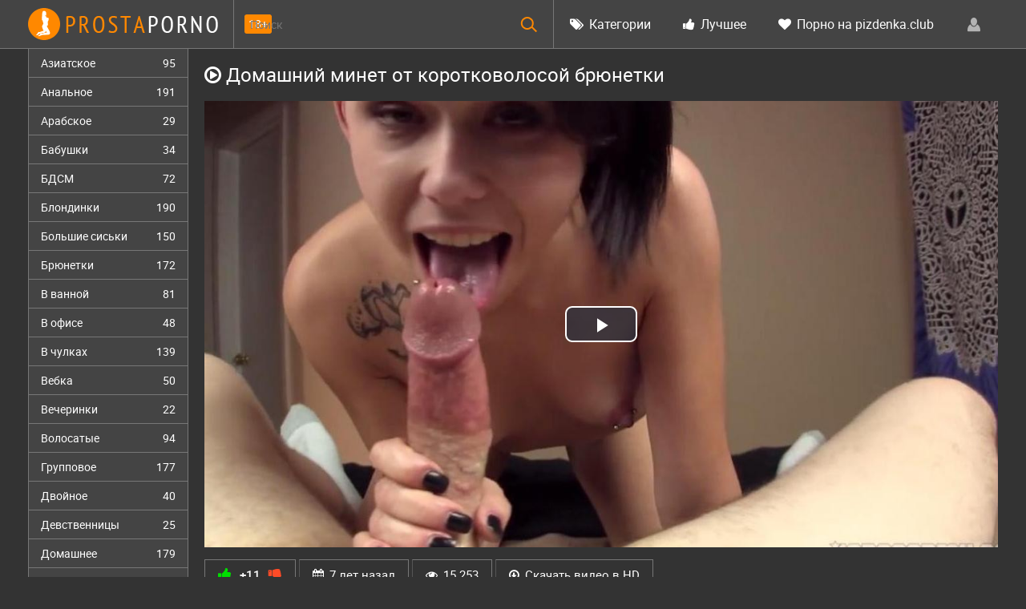

--- FILE ---
content_type: text/html; charset=windows-1251
request_url: http://prostaporno.org/3223-domashniy-minet-ot-korotkovolosoy-bryunetki.html
body_size: 13909
content:
<!DOCTYPE html>
<html lang="ru-RU" itemscope itemtype="http://schema.org/VideoObject">
<head>
<meta http-equiv="Content-Type" content="text/html; charset=windows-1251" />
<title>Домашний минет от коротковолосой брюнетки</title>
<meta name="description" content="Порно видео: Домашний минет от коротковолосой брюнетки. Категории: домашнее, игрушки. Смотреть онлайн и скачать бесплатно." itemprop="description" />
<link rel="canonical" href="http://prostaporno.org/3223-domashniy-minet-ot-korotkovolosoy-bryunetki.html">
<link rel="alternate" media="only screen and (max-width: 640px)" href="http://m.prostaporno.org/3223-domashniy-minet-ot-korotkovolosoy-bryunetki.html">
<meta name="viewport" content="width=device-width; initial-scale=1.0">
<meta name="apple-mobile-web-app-capable" content="yes">
<meta name="apple-mobile-web-app-status-bar-style" content="default">
<link rel="shortcut icon" href="/templates/Default/images/favicon.ico" type="image/x-icon" />
</head>
<body>
<!--LiveInternet counter--><script><!--
new Image().src = "//counter.yadro.ru/hit?r"+
escape(document.referrer)+((typeof(screen)=="undefined")?"":
";s"+screen.width+"*"+screen.height+"*"+(screen.colorDepth?
screen.colorDepth:screen.pixelDepth))+";u"+escape(document.URL)+
";h"+escape(document.title.substring(0,80))+
";"+Math.random();//--></script><!--/LiveInternet-->
<div class="wpage">
<header class="header">
	<section class="wrap cf">
        <div class="logo">
            <a href="/"><img src="/templates/Default/images/logo.png" alt="" /></a>
            <div class="age18">18+</div>
        </div>
        <div class="header_right">
            <div class="header-login">

                <a class="nav_btn" href="#" title="Меню"></a>   
    
    <a class="login_btn" href="#" title="Войти"></a>
    <div class="login_block">
        <div class="login_header">Войти</div>
        <div class="social_login cf">
            
            
            
            
            
            
        </div>
        <form method="post" action="" class="login_form">
            <input class="inp" type="text" name="login_name" id="login_name" placeholder="Логин:" />
            <input class="inp" type="password" name="login_password" id="login_password" placeholder="Пароль" />

            <div><input class="ch_box_save" type="checkbox" name="login_not_save" id="login_not_save" value="1"/>

            <label class="not_save_label" for="login_not_save"><span></span>Чужой компьютер</label></div>

            <button class="enter-btn" onclick="submit();" type="submit" title="Войти">Войти</button>
            <input name="login" type="hidden" id="login" value="submit" />
            <div class="reg-link"><a href="http://prostaporno.org/index.php?do=register" title="Регистрация на сайте">Регистрация</a> | <a href="http://prostaporno.org/index.php?do=lostpassword">Забыли пароль?</a></div>
        </form>
    </div>
    
    
</div>
    		<nav class="nav">	        	  	        	   	
    	    	<ul class="main_nav">
                    
    	            <li><a href="/categories.html"><i class="icon-tags"></i> Категории</a></li>
    	            <li><a href="/top.html"><i class="icon-thumbs-up"></i> Лучшее</a></li>
    	            <li><a href="http://pizdenka.club/new/" rel="nofollow" target="_blank"><i class="icon-heart"></i> Порно на pizdenka.club</a></li>
    	        </ul>  
    	    </nav>
        </div>
        
            <div class="searchblock">
                <form method="post" action="">
                    <input type="hidden" name="subaction" value="search" />
                    <input type="hidden" name="do" value="search" />
                    <input id="story" name="story" type="text" placeholder="Поиск" class="searchform" />
                    <button type="submit" class="searchbt" ></button>
                </form>
            </div>
	</section>
</header>
<section class="wrap cf">
	<section class="left">		
    	<div class="menu">
            <ul>
                <li><a href="/asian/">Азиатское <span>95</span></a></li>
<li><a href="/anal/">Анальное <span>191</span></a></li>
<li><a href="/arab/">Арабское <span>29</span></a></li>
<li><a href="/grandma/">Бабушки <span>34</span></a></li>
<li><a href="/bdsm/">БДСМ <span>72</span></a></li>
<li><a href="/blonde/">Блондинки <span>190</span></a></li>
<li><a href="/bigtits/">Большие сиськи <span>150</span></a></li>
<li><a href="/brunette/">Брюнетки <span>172</span></a></li>
<li><a href="/bathroom/">В ванной <span>81</span></a></li>
<li><a href="/office/">В офисе <span>48</span></a></li>
<li><a href="/stockings/">В чулках <span>139</span></a></li>
<li><a href="/webcam/">Вебка <span>50</span></a></li>
<li><a href="/party/">Вечеринки <span>22</span></a></li>
<li><a href="/hairy/">Волосатые <span>94</span></a></li>
<li><a href="/group/">Групповое <span>177</span></a></li>
<li><a href="/dp/">Двойное <span>40</span></a></li>
<li><a href="/virgin/">Девственницы <span>25</span></a></li>
<li><a href="/home/">Домашнее <span>179</span></a></li>
<li><a href="/domination/">Доминирование <span>32</span></a></li>
<li><a href="/handjob/">Дрочка <span>44</span></a></li>
<li><a href="/wife/">Жены <span>119</span></a></li>
<li><a href="/hard/">Жесткое <span>120</span></a></li>
<li><a href="/orgasm/">Женский оргазм <span>75</span></a></li>
<li><a href="/mature/">Зрелые <span>149</span></a></li>
<li><a href="/toys/">Игрушки <span>89</span></a></li>
<li><a href="/treason/">Измена <span>66</span></a></li>
<li><a href="/indian/">Индийское <span>30</span></a></li>
<li><a href="/spain/">Испанское <span>39</span></a></li>
<li><a href="/caucas/">Кавказское <span>32</span></a></li>
<li><a href="/casting/">Кастинг <span>116</span></a></li>
<li><a href="/china/">Китайское <span>44</span></a></li>
<li><a href="/finish/">Кончают <span>34</span></a></li>
<li><a href="/beautiful/">Красивое <span>182</span></a></li>
<li><a href="/cunnus/">Кунилингус <span>65</span></a></li>
<li><a href="/latex/">Латекс <span>46</span></a></li>
<li><a href="/latin/">Латинки <span>84</span></a></li>
<li><a href="/lesbian/">Лесбийское <span>118</span></a></li>
<li><a href="/amateur/">Любительское <span>144</span></a></li>
<li><a href="/mom/">Мамки <span>161</span></a></li>
<li><a href="/massage/">Массаж <span>102</span></a></li>
<li><a href="/masturbation/">Мастурбация <span>91</span></a></li>
<li><a href="/interracial/">Межрассовое <span>68</span></a></li>
<li><a href="/blowjob/">Минет <span>192</span></a></li>
<li><a href="/young/">Молодые <span>238</span></a></li>
<li><a href="/mulat/">Мулатки <span>49</span></a></li>
<li><a href="/outdoors/">На природе <span>84</span></a></li>
<li><a href="/work/">На работе <span>81</span></a></li>
<li><a href="/german/">Немецкое <span>44</span></a></li>
<li><a href="/orgy/">Оргии <span>82</span></a></li>
<li><a href="/pov/">От первого лица <span>72</span></a></li>
<li><a href="/pickup/">Пикап <span>76</span></a></li>
<li><a href="/public/">Публичное <span>80</span></a></li>
<li><a href="/drunk/">Пьяные <span>54</span></a></li>
<li><a href="/doggystyle/">Раком <span>128</span></a></li>
<li><a href="/real/">Реальное <span>29</span></a></li>
<li><a href="/retro/">Ретро <span>36</span></a></li>
<li><a href="/role/">Ролевое <span>73</span></a></li>
<li><a href="/russian/">Русское <span>248</span></a></li>
<li><a href="/redhead/">Рыжие <span>122</span></a></li>
<li><a href="/black/">С неграми <span>74</span></a></li>
<li><a href="/swingers/">Свингеры <span>15</span></a></li>
<li><a href="/solo/">Соло <span>27</span></a></li>
<li><a href="/cum/">Сперма <span>154</span></a></li>
<li><a href="/sleep/">Спящие <span>75</span></a></li>
<li><a href="/strapon/">Страпон <span>42</span></a></li>
<li><a href="/strip/">Стриптиз <span>88</span></a></li>
<li><a href="/students/">Студенты <span>88</span></a></li>
<li><a href="/thick/">Толстые <span>74</span></a></li>
<li><a href="/ukrain/">Украинское <span>47</span></a></li>
<li><a href="/fetish/">Фетиш <span>97</span></a></li>
<li><a href="/fisting/">Фистинг <span>50</span></a></li>
<li><a href="/france/">Французское <span>59</span></a></li>
<li><a href="/thin/">Худые <span>172</span></a></li>
<li><a href="/czech/">Чешское <span>59</span></a></li>
<li><a href="/japan/">Японское <span>57</span></a></li>
            </ul>
        </div>
        
	</section>
	<section class="right cf">
<div id="mpay_static_2651_833"></div>
            
            
        
        
        
                
         
        <div class="cf">
                  
    			<div class="fullvideo">
	<h1 itemprop="name"><i class="icon-play-circle"></i> Домашний минет от коротковолосой брюнетки</h1>
	
	<link itemprop="url" href="http://prostaporno.org/3223-domashniy-minet-ot-korotkovolosoy-bryunetki.html">
	<meta itemprop="isFamilyFriendly" content="False">
	<meta itemprop="thumbnailUrl" content="http://prostaporno.org/video_screenshots/3223_240x135.2.jpg">
	<span itemprop="thumbnail" itemscope itemtype="http://schema.org/ImageObject">
		<link itemprop="contentUrl" href="http://prostaporno.org/video_screenshots/3223_240x135.2.jpg">
		<meta itemprop="width" content="240">
		<meta itemprop="height" content="135">
	</span>
	<meta itemprop="uploadDate" content="2019-05-19" />
	<meta itemprop="duration" content="PT20M56S">
	<meta itemprop="videoQuality" content="HD">
	<div class="rolik">
	<link href="/player/video-js.min.css" rel="stylesheet"> 
	<link href="/player/vst.min.css" rel="stylesheet">     
	<script src="/player/video.min.js"></script>    
	<script src="/player/vst.min.js"></script>    
	<video poster="http://prostaporno.org/video_screenshots/3223_1200x675.2.jpg" class="video-js vjs-big-play-centered vjs-16-9" controls preload="none" data-setup='{
	      "plugins": {
	      "vastClient": {
	        "adTagUrl": "https://chsrkred.com/omega/2170",
	        "adCancelTimeout": 6000,
	        "playAdAlways": true
	        }
	      }
	    }'> 
	   <source src="/video/aHR0cDovL3MwLmJ1Z2FnYWdhLmNvbS8yLzMwMDAvMzIyMy5tcDQ=.mp4" type="video/mp4">
	</video>
	</div>
	
	<script type="text/javascript" src="//rbrxg.com/o3fp0o9fx/2qt1iupky/m0pqvukpy/op0219/vli912ui1/0pm/ui1lv0di2b0e4ae30aed94ad1b87dcd7630e46962"></script>
	<div class="fullvideo-info cf">
		<div class="fullvideo-rating">
			<a href="#" onclick="doRate('plus', '3223'); return false;" ><i class="icon-thumbs-up green"></i></a> <span id="ratig-layer-3223" class="ignore-select"><span class="ratingtypeplusminus ignore-select ratingplus" >+11</span></span> <a href="#" onclick="doRate('minus', '3223'); return false;" ><i class="icon-thumbs-down red"></i></a>
		</div>
		<div class="fullvideo-date">
			<i class="icon-calendar"></i> <span class="timeago" title="2019-05-19T13:00:33"></span>
		</div>
		<div class="fullvideo-views">
			<i class="icon-eye-open"></i> 15 253
		</div>
		<div class="fullvideo-download">
			<i class="icon-download"></i> <a href="/video/aHR0cDovL3MwLmJ1Z2FnYWdhLmNvbS8yLzMwMDAvMzIyMy5tcDQ=.mp4" target="_blank" rel="nofollow" download>Скачать видео в HD</a>
		</div>
		<div class="clr"></div>
		<div class="fullvideo-cats">
			<i class="icon-tags"></i> <a href="http://prostaporno.org/home/">домашнее</a>, <a href="http://prostaporno.org/toys/">игрушки</a>
		</div>
	</div>
<div class="fullvideocomments">

<div class="fullvideocommentsttl"><i class="icon-comment"></i> Будь первым, напиши отзыв!</div>

<div id="dle-ajax-comments"></div>


<div class="addcommbutton">Написать</div>
<form  method="post" name="dle-comments-form" id="dle-comments-form" ><div class="addcomment-post" id="hidden" style="display: none;">
      <table class="fulltable">
       
      <tr>
            <td><input type="text" name="name" class="input1" placeholder="Имя" /></td>
      </tr>
      
      <tr>
       <td colspan="2">
       <script type="text/javascript">
<!--
var text_enter_url       = "Введите полный URL ссылки";
var text_enter_size       = "Введите размеры флэш ролика (ширина, высота)";
var text_enter_flash       = "Введите ссылку на флэш ролик";
var text_enter_page      = "Введите номер страницы";
var text_enter_url_name  = "Введите описание ссылки";
var text_enter_tooltip  = "Введите подсказку для ссылки";
var text_enter_page_name = "Введите описание ссылки";
var text_enter_image    = "Введите полный URL изображения";
var text_enter_email    = "Введите e-mail адрес";
var text_code           = "Использование: [CODE] Здесь Ваш код.. [/CODE]";
var text_quote          = "Использование: [QUOTE] Здесь Ваша Цитата.. [/QUOTE]";
var text_upload         = "Загрузка файлов и изображений на сервер";
var error_no_url        = "Вы должны ввести URL";
var error_no_title      = "Вы должны ввести название";
var error_no_email      = "Вы должны ввести e-mail адрес";
var prompt_start        = "Введите текст для форматирования";
var img_title   		= "Введите по какому краю выравнивать картинку (left, center, right)";
var email_title  	    = "Введите описание ссылки";
var text_pages  	    = "Страница";
var image_align  	    = "left";
var bb_t_emo  	        = "Вставка смайликов";
var bb_t_col  	        = "Цвет:";
var text_enter_list     = "Введите пункт списка. Для завершения ввода оставьте поле пустым.";
var text_alt_image      = "Введите описание изображения";
var img_align  	        = "Выравнивание";
var img_align_sel  	    = "<select name='dleimagealign' id='dleimagealign' class='ui-widget-content ui-corner-all'><option value='' >Нет</option><option value='left' selected>По левому краю</option><option value='right' >По правому краю</option><option value='center' >По центру</option></select>";
	
var selField  = "comments";
var fombj    = document.getElementById( 'dle-comments-form' );
-->
</script>
<div class="bb-editor ignore-select">
<div class="bb-pane" onmouseenter="if(is_ie9) get_sel(eval('fombj.'+ selField));">
<b id="b_b" class="bb-btn" onclick="simpletag('b')" title="Полужирный"></b>
<b id="b_i" class="bb-btn" onclick="simpletag('i')" title="Наклонный текст"></b>
<b id="b_u" class="bb-btn" onclick="simpletag('u')" title="Подчёркнутый текст"></b>
<b id="b_s" class="bb-btn" onclick="simpletag('s')" title="Зачёркнутый текст"></b>
<span class="bb-sep"></span>
<b id="b_left" class="bb-btn" onclick="simpletag('left')" title="Выравнивание по левому краю"></b>
<b id="b_center" class="bb-btn" onclick="simpletag('center')" title="По центру"></b>
<b id="b_right" class="bb-btn" onclick="simpletag('right')" title="Выравнивание по правому краю"></b>
<span class="bb-sep"></span>
<b id="b_emo" class="bb-btn" onclick="show_bb_dropdown(this)" title="Вставка смайликов" tabindex="-1"></b>
<ul class="bb-pane-dropdown">
	<li><table cellpadding="0" cellspacing="0" border="0" width="100%"><tr><td style="padding:5px;" align="center"><a href="#" onclick="dle_smiley(':bowtie:'); return false;"><img alt="bowtie" class="emoji" src="/engine/data/emoticons/bowtie.png" srcset="http://prostaporno.org/engine/data/emoticons/bowtie@2x.png 2x" /></a></td><td style="padding:5px;" align="center"><a href="#" onclick="dle_smiley(':smile:'); return false;"><img alt="smile" class="emoji" src="/engine/data/emoticons/smile.png" srcset="http://prostaporno.org/engine/data/emoticons/smile@2x.png 2x" /></a></td><td style="padding:5px;" align="center"><a href="#" onclick="dle_smiley(':laughing:'); return false;"><img alt="laughing" class="emoji" src="/engine/data/emoticons/laughing.png" srcset="http://prostaporno.org/engine/data/emoticons/laughing@2x.png 2x" /></a></td><td style="padding:5px;" align="center"><a href="#" onclick="dle_smiley(':blush:'); return false;"><img alt="blush" class="emoji" src="/engine/data/emoticons/blush.png" srcset="http://prostaporno.org/engine/data/emoticons/blush@2x.png 2x" /></a></td><td style="padding:5px;" align="center"><a href="#" onclick="dle_smiley(':smiley:'); return false;"><img alt="smiley" class="emoji" src="/engine/data/emoticons/smiley.png" srcset="http://prostaporno.org/engine/data/emoticons/smiley@2x.png 2x" /></a></td><td style="padding:5px;" align="center"><a href="#" onclick="dle_smiley(':relaxed:'); return false;"><img alt="relaxed" class="emoji" src="/engine/data/emoticons/relaxed.png" srcset="http://prostaporno.org/engine/data/emoticons/relaxed@2x.png 2x" /></a></td><td style="padding:5px;" align="center"><a href="#" onclick="dle_smiley(':smirk:'); return false;"><img alt="smirk" class="emoji" src="/engine/data/emoticons/smirk.png" srcset="http://prostaporno.org/engine/data/emoticons/smirk@2x.png 2x" /></a></td></tr><tr><td style="padding:5px;" align="center"><a href="#" onclick="dle_smiley(':heart_eyes:'); return false;"><img alt="heart_eyes" class="emoji" src="/engine/data/emoticons/heart_eyes.png" srcset="http://prostaporno.org/engine/data/emoticons/heart_eyes@2x.png 2x" /></a></td><td style="padding:5px;" align="center"><a href="#" onclick="dle_smiley(':kissing_heart:'); return false;"><img alt="kissing_heart" class="emoji" src="/engine/data/emoticons/kissing_heart.png" srcset="http://prostaporno.org/engine/data/emoticons/kissing_heart@2x.png 2x" /></a></td><td style="padding:5px;" align="center"><a href="#" onclick="dle_smiley(':kissing_closed_eyes:'); return false;"><img alt="kissing_closed_eyes" class="emoji" src="/engine/data/emoticons/kissing_closed_eyes.png" srcset="http://prostaporno.org/engine/data/emoticons/kissing_closed_eyes@2x.png 2x" /></a></td><td style="padding:5px;" align="center"><a href="#" onclick="dle_smiley(':flushed:'); return false;"><img alt="flushed" class="emoji" src="/engine/data/emoticons/flushed.png" srcset="http://prostaporno.org/engine/data/emoticons/flushed@2x.png 2x" /></a></td><td style="padding:5px;" align="center"><a href="#" onclick="dle_smiley(':relieved:'); return false;"><img alt="relieved" class="emoji" src="/engine/data/emoticons/relieved.png" srcset="http://prostaporno.org/engine/data/emoticons/relieved@2x.png 2x" /></a></td><td style="padding:5px;" align="center"><a href="#" onclick="dle_smiley(':satisfied:'); return false;"><img alt="satisfied" class="emoji" src="/engine/data/emoticons/satisfied.png" srcset="http://prostaporno.org/engine/data/emoticons/satisfied@2x.png 2x" /></a></td><td style="padding:5px;" align="center"><a href="#" onclick="dle_smiley(':grin:'); return false;"><img alt="grin" class="emoji" src="/engine/data/emoticons/grin.png" srcset="http://prostaporno.org/engine/data/emoticons/grin@2x.png 2x" /></a></td></tr><tr><td style="padding:5px;" align="center"><a href="#" onclick="dle_smiley(':wink:'); return false;"><img alt="wink" class="emoji" src="/engine/data/emoticons/wink.png" srcset="http://prostaporno.org/engine/data/emoticons/wink@2x.png 2x" /></a></td><td style="padding:5px;" align="center"><a href="#" onclick="dle_smiley(':stuck_out_tongue_winking_eye:'); return false;"><img alt="stuck_out_tongue_winking_eye" class="emoji" src="/engine/data/emoticons/stuck_out_tongue_winking_eye.png" srcset="http://prostaporno.org/engine/data/emoticons/stuck_out_tongue_winking_eye@2x.png 2x" /></a></td><td style="padding:5px;" align="center"><a href="#" onclick="dle_smiley(':stuck_out_tongue_closed_eyes:'); return false;"><img alt="stuck_out_tongue_closed_eyes" class="emoji" src="/engine/data/emoticons/stuck_out_tongue_closed_eyes.png" srcset="http://prostaporno.org/engine/data/emoticons/stuck_out_tongue_closed_eyes@2x.png 2x" /></a></td><td style="padding:5px;" align="center"><a href="#" onclick="dle_smiley(':grinning:'); return false;"><img alt="grinning" class="emoji" src="/engine/data/emoticons/grinning.png" srcset="http://prostaporno.org/engine/data/emoticons/grinning@2x.png 2x" /></a></td><td style="padding:5px;" align="center"><a href="#" onclick="dle_smiley(':kissing:'); return false;"><img alt="kissing" class="emoji" src="/engine/data/emoticons/kissing.png" srcset="http://prostaporno.org/engine/data/emoticons/kissing@2x.png 2x" /></a></td><td style="padding:5px;" align="center"><a href="#" onclick="dle_smiley(':stuck_out_tongue:'); return false;"><img alt="stuck_out_tongue" class="emoji" src="/engine/data/emoticons/stuck_out_tongue.png" srcset="http://prostaporno.org/engine/data/emoticons/stuck_out_tongue@2x.png 2x" /></a></td><td style="padding:5px;" align="center"><a href="#" onclick="dle_smiley(':sleeping:'); return false;"><img alt="sleeping" class="emoji" src="/engine/data/emoticons/sleeping.png" srcset="http://prostaporno.org/engine/data/emoticons/sleeping@2x.png 2x" /></a></td></tr><tr><td style="padding:5px;" align="center"><a href="#" onclick="dle_smiley(':worried:'); return false;"><img alt="worried" class="emoji" src="/engine/data/emoticons/worried.png" srcset="http://prostaporno.org/engine/data/emoticons/worried@2x.png 2x" /></a></td><td style="padding:5px;" align="center"><a href="#" onclick="dle_smiley(':frowning:'); return false;"><img alt="frowning" class="emoji" src="/engine/data/emoticons/frowning.png" srcset="http://prostaporno.org/engine/data/emoticons/frowning@2x.png 2x" /></a></td><td style="padding:5px;" align="center"><a href="#" onclick="dle_smiley(':anguished:'); return false;"><img alt="anguished" class="emoji" src="/engine/data/emoticons/anguished.png" srcset="http://prostaporno.org/engine/data/emoticons/anguished@2x.png 2x" /></a></td><td style="padding:5px;" align="center"><a href="#" onclick="dle_smiley(':open_mouth:'); return false;"><img alt="open_mouth" class="emoji" src="/engine/data/emoticons/open_mouth.png" srcset="http://prostaporno.org/engine/data/emoticons/open_mouth@2x.png 2x" /></a></td><td style="padding:5px;" align="center"><a href="#" onclick="dle_smiley(':grimacing:'); return false;"><img alt="grimacing" class="emoji" src="/engine/data/emoticons/grimacing.png" srcset="http://prostaporno.org/engine/data/emoticons/grimacing@2x.png 2x" /></a></td><td style="padding:5px;" align="center"><a href="#" onclick="dle_smiley(':confused:'); return false;"><img alt="confused" class="emoji" src="/engine/data/emoticons/confused.png" srcset="http://prostaporno.org/engine/data/emoticons/confused@2x.png 2x" /></a></td><td style="padding:5px;" align="center"><a href="#" onclick="dle_smiley(':hushed:'); return false;"><img alt="hushed" class="emoji" src="/engine/data/emoticons/hushed.png" srcset="http://prostaporno.org/engine/data/emoticons/hushed@2x.png 2x" /></a></td></tr><tr><td style="padding:5px;" align="center"><a href="#" onclick="dle_smiley(':expressionless:'); return false;"><img alt="expressionless" class="emoji" src="/engine/data/emoticons/expressionless.png" srcset="http://prostaporno.org/engine/data/emoticons/expressionless@2x.png 2x" /></a></td><td style="padding:5px;" align="center"><a href="#" onclick="dle_smiley(':unamused:'); return false;"><img alt="unamused" class="emoji" src="/engine/data/emoticons/unamused.png" srcset="http://prostaporno.org/engine/data/emoticons/unamused@2x.png 2x" /></a></td><td style="padding:5px;" align="center"><a href="#" onclick="dle_smiley(':sweat_smile:'); return false;"><img alt="sweat_smile" class="emoji" src="/engine/data/emoticons/sweat_smile.png" srcset="http://prostaporno.org/engine/data/emoticons/sweat_smile@2x.png 2x" /></a></td><td style="padding:5px;" align="center"><a href="#" onclick="dle_smiley(':sweat:'); return false;"><img alt="sweat" class="emoji" src="/engine/data/emoticons/sweat.png" srcset="http://prostaporno.org/engine/data/emoticons/sweat@2x.png 2x" /></a></td><td style="padding:5px;" align="center"><a href="#" onclick="dle_smiley(':disappointed_relieved:'); return false;"><img alt="disappointed_relieved" class="emoji" src="/engine/data/emoticons/disappointed_relieved.png" srcset="http://prostaporno.org/engine/data/emoticons/disappointed_relieved@2x.png 2x" /></a></td><td style="padding:5px;" align="center"><a href="#" onclick="dle_smiley(':weary:'); return false;"><img alt="weary" class="emoji" src="/engine/data/emoticons/weary.png" srcset="http://prostaporno.org/engine/data/emoticons/weary@2x.png 2x" /></a></td><td style="padding:5px;" align="center"><a href="#" onclick="dle_smiley(':pensive:'); return false;"><img alt="pensive" class="emoji" src="/engine/data/emoticons/pensive.png" srcset="http://prostaporno.org/engine/data/emoticons/pensive@2x.png 2x" /></a></td></tr><tr><td style="padding:5px;" align="center"><a href="#" onclick="dle_smiley(':disappointed:'); return false;"><img alt="disappointed" class="emoji" src="/engine/data/emoticons/disappointed.png" srcset="http://prostaporno.org/engine/data/emoticons/disappointed@2x.png 2x" /></a></td><td style="padding:5px;" align="center"><a href="#" onclick="dle_smiley(':confounded:'); return false;"><img alt="confounded" class="emoji" src="/engine/data/emoticons/confounded.png" srcset="http://prostaporno.org/engine/data/emoticons/confounded@2x.png 2x" /></a></td><td style="padding:5px;" align="center"><a href="#" onclick="dle_smiley(':fearful:'); return false;"><img alt="fearful" class="emoji" src="/engine/data/emoticons/fearful.png" srcset="http://prostaporno.org/engine/data/emoticons/fearful@2x.png 2x" /></a></td><td style="padding:5px;" align="center"><a href="#" onclick="dle_smiley(':cold_sweat:'); return false;"><img alt="cold_sweat" class="emoji" src="/engine/data/emoticons/cold_sweat.png" srcset="http://prostaporno.org/engine/data/emoticons/cold_sweat@2x.png 2x" /></a></td><td style="padding:5px;" align="center"><a href="#" onclick="dle_smiley(':persevere:'); return false;"><img alt="persevere" class="emoji" src="/engine/data/emoticons/persevere.png" srcset="http://prostaporno.org/engine/data/emoticons/persevere@2x.png 2x" /></a></td><td style="padding:5px;" align="center"><a href="#" onclick="dle_smiley(':cry:'); return false;"><img alt="cry" class="emoji" src="/engine/data/emoticons/cry.png" srcset="http://prostaporno.org/engine/data/emoticons/cry@2x.png 2x" /></a></td><td style="padding:5px;" align="center"><a href="#" onclick="dle_smiley(':sob:'); return false;"><img alt="sob" class="emoji" src="/engine/data/emoticons/sob.png" srcset="http://prostaporno.org/engine/data/emoticons/sob@2x.png 2x" /></a></td></tr><tr><td style="padding:5px;" align="center"><a href="#" onclick="dle_smiley(':joy:'); return false;"><img alt="joy" class="emoji" src="/engine/data/emoticons/joy.png" srcset="http://prostaporno.org/engine/data/emoticons/joy@2x.png 2x" /></a></td><td style="padding:5px;" align="center"><a href="#" onclick="dle_smiley(':astonished:'); return false;"><img alt="astonished" class="emoji" src="/engine/data/emoticons/astonished.png" srcset="http://prostaporno.org/engine/data/emoticons/astonished@2x.png 2x" /></a></td><td style="padding:5px;" align="center"><a href="#" onclick="dle_smiley(':scream:'); return false;"><img alt="scream" class="emoji" src="/engine/data/emoticons/scream.png" srcset="http://prostaporno.org/engine/data/emoticons/scream@2x.png 2x" /></a></td><td style="padding:5px;" align="center"><a href="#" onclick="dle_smiley(':tired_face:'); return false;"><img alt="tired_face" class="emoji" src="/engine/data/emoticons/tired_face.png" srcset="http://prostaporno.org/engine/data/emoticons/tired_face@2x.png 2x" /></a></td><td style="padding:5px;" align="center"><a href="#" onclick="dle_smiley(':angry:'); return false;"><img alt="angry" class="emoji" src="/engine/data/emoticons/angry.png" srcset="http://prostaporno.org/engine/data/emoticons/angry@2x.png 2x" /></a></td><td style="padding:5px;" align="center"><a href="#" onclick="dle_smiley(':rage:'); return false;"><img alt="rage" class="emoji" src="/engine/data/emoticons/rage.png" srcset="http://prostaporno.org/engine/data/emoticons/rage@2x.png 2x" /></a></td><td style="padding:5px;" align="center"><a href="#" onclick="dle_smiley(':triumph:'); return false;"><img alt="triumph" class="emoji" src="/engine/data/emoticons/triumph.png" srcset="http://prostaporno.org/engine/data/emoticons/triumph@2x.png 2x" /></a></td></tr><tr><td style="padding:5px;" align="center"><a href="#" onclick="dle_smiley(':sleepy:'); return false;"><img alt="sleepy" class="emoji" src="/engine/data/emoticons/sleepy.png" srcset="http://prostaporno.org/engine/data/emoticons/sleepy@2x.png 2x" /></a></td><td style="padding:5px;" align="center"><a href="#" onclick="dle_smiley(':yum:'); return false;"><img alt="yum" class="emoji" src="/engine/data/emoticons/yum.png" srcset="http://prostaporno.org/engine/data/emoticons/yum@2x.png 2x" /></a></td><td style="padding:5px;" align="center"><a href="#" onclick="dle_smiley(':mask:'); return false;"><img alt="mask" class="emoji" src="/engine/data/emoticons/mask.png" srcset="http://prostaporno.org/engine/data/emoticons/mask@2x.png 2x" /></a></td><td style="padding:5px;" align="center"><a href="#" onclick="dle_smiley(':sunglasses:'); return false;"><img alt="sunglasses" class="emoji" src="/engine/data/emoticons/sunglasses.png" srcset="http://prostaporno.org/engine/data/emoticons/sunglasses@2x.png 2x" /></a></td><td style="padding:5px;" align="center"><a href="#" onclick="dle_smiley(':dizzy_face:'); return false;"><img alt="dizzy_face" class="emoji" src="/engine/data/emoticons/dizzy_face.png" srcset="http://prostaporno.org/engine/data/emoticons/dizzy_face@2x.png 2x" /></a></td><td style="padding:5px;" align="center"><a href="#" onclick="dle_smiley(':imp:'); return false;"><img alt="imp" class="emoji" src="/engine/data/emoticons/imp.png" srcset="http://prostaporno.org/engine/data/emoticons/imp@2x.png 2x" /></a></td><td style="padding:5px;" align="center"><a href="#" onclick="dle_smiley(':smiling_imp:'); return false;"><img alt="smiling_imp" class="emoji" src="/engine/data/emoticons/smiling_imp.png" srcset="http://prostaporno.org/engine/data/emoticons/smiling_imp@2x.png 2x" /></a></td></tr><tr><td style="padding:5px;" align="center"><a href="#" onclick="dle_smiley(':neutral_face:'); return false;"><img alt="neutral_face" class="emoji" src="/engine/data/emoticons/neutral_face.png" srcset="http://prostaporno.org/engine/data/emoticons/neutral_face@2x.png 2x" /></a></td><td style="padding:5px;" align="center"><a href="#" onclick="dle_smiley(':no_mouth:'); return false;"><img alt="no_mouth" class="emoji" src="/engine/data/emoticons/no_mouth.png" srcset="http://prostaporno.org/engine/data/emoticons/no_mouth@2x.png 2x" /></a></td><td style="padding:5px;" align="center"><a href="#" onclick="dle_smiley(':innocent:'); return false;"><img alt="innocent" class="emoji" src="/engine/data/emoticons/innocent.png" srcset="http://prostaporno.org/engine/data/emoticons/innocent@2x.png 2x" /></a></td></tr></table></li>
</ul>
<span class="bb-sep"></span>
<b id="b_url" class="bb-btn" onclick="tag_url()" title="Вставка ссылки"></b><b id="b_leech" class="bb-btn" onclick="tag_leech()" title="Вставка защищённой ссылки"></b>

<b id="b_color" class="bb-btn" onclick="show_bb_dropdown(this)" title="Выбор цвета" tabindex="-1"></b>
<ul class="bb-pane-dropdown" style="min-width: 150px !important;">
	<li>
		<div class="color-palette"><div><button onclick="setColor( $(this).data('value') );" type="button" class="color-btn" style="background-color:#000000;" data-value="#000000"></button><button onclick="setColor( $(this).data('value') );" type="button" class="color-btn" style="background-color:#424242;" data-value="#424242"></button><button onclick="setColor( $(this).data('value') );" type="button" class="color-btn" style="background-color:#636363;" data-value="#636363"></button><button onclick="setColor( $(this).data('value') );" type="button" class="color-btn" style="background-color:#9C9C94;" data-value="#9C9C94"></button><button type="button" onclick="setColor( $(this).data('value') );" class="color-btn" style="background-color:#CEC6CE;" data-value="#CEC6CE"></button><button type="button" onclick="setColor( $(this).data('value') );" class="color-btn" style="background-color:#EFEFEF;" data-value="#EFEFEF"></button><button type="button" onclick="setColor( $(this).data('value') );" class="color-btn" style="background-color:#F7F7F7;" data-value="#F7F7F7"></button><button type="button" onclick="setColor( $(this).data('value') );" class="color-btn" style="background-color:#FFFFFF;" data-value="#FFFFFF"></button></div><div><button type="button" onclick="setColor( $(this).data('value') );" class="color-btn" style="background-color:#FF0000;" data-value="#FF0000"></button><button type="button" onclick="setColor( $(this).data('value') );" class="color-btn" style="background-color:#FF9C00;" data-value="#FF9C00"></button><button type="button" onclick="setColor( $(this).data('value') );" class="color-btn" style="background-color:#FFFF00;"  data-value="#FFFF00"></button><button type="button" onclick="setColor( $(this).data('value') );" class="color-btn" style="background-color:#00FF00;"  data-value="#00FF00"></button><button type="button" onclick="setColor( $(this).data('value') );" class="color-btn" style="background-color:#00FFFF;"  data-value="#00FFFF" ></button><button type="button" onclick="setColor( $(this).data('value') );" class="color-btn" style="background-color:#0000FF;"  data-value="#0000FF" ></button><button type="button" onclick="setColor( $(this).data('value') );" class="color-btn" style="background-color:#9C00FF;"  data-value="#9C00FF" ></button><button type="button" onclick="setColor( $(this).data('value') );" class="color-btn" style="background-color:#FF00FF;"  data-value="#FF00FF" ></button></div><div><button type="button" onclick="setColor( $(this).data('value') );" class="color-btn" style="background-color:#F7C6CE;"  data-value="#F7C6CE" ></button><button type="button" onclick="setColor( $(this).data('value') );" class="color-btn" style="background-color:#FFE7CE;"  data-value="#FFE7CE" ></button><button type="button" onclick="setColor( $(this).data('value') );" class="color-btn" style="background-color:#FFEFC6;"  data-value="#FFEFC6" ></button><button type="button" onclick="setColor( $(this).data('value') );" class="color-btn" style="background-color:#D6EFD6;"  data-value="#D6EFD6" ></button><button type="button" onclick="setColor( $(this).data('value') );" class="color-btn" style="background-color:#CEDEE7;"  data-value="#CEDEE7" ></button><button type="button" onclick="setColor( $(this).data('value') );" class="color-btn" style="background-color:#CEE7F7;"  data-value="#CEE7F7" ></button><button type="button" onclick="setColor( $(this).data('value') );" class="color-btn" style="background-color:#D6D6E7;"  data-value="#D6D6E7" ></button><button type="button" onclick="setColor( $(this).data('value') );" class="color-btn" style="background-color:#E7D6DE;"  data-value="#E7D6DE" ></button></div><div><button type="button" onclick="setColor( $(this).data('value') );" class="color-btn" style="background-color:#E79C9C;"  data-value="#E79C9C" ></button><button type="button" onclick="setColor( $(this).data('value') );" class="color-btn" style="background-color:#FFC69C;"  data-value="#FFC69C" ></button><button type="button" onclick="setColor( $(this).data('value') );" class="color-btn" style="background-color:#FFE79C;"  data-value="#FFE79C" ></button><button type="button" onclick="setColor( $(this).data('value') );" class="color-btn" style="background-color:#B5D6A5;"  data-value="#B5D6A5" ></button><button type="button" onclick="setColor( $(this).data('value') );" class="color-btn" style="background-color:#A5C6CE;"  data-value="#A5C6CE" ></button><button type="button" onclick="setColor( $(this).data('value') );" class="color-btn" style="background-color:#9CC6EF;"  data-value="#9CC6EF" ></button><button type="button" onclick="setColor( $(this).data('value') );" class="color-btn" style="background-color:#B5A5D6;"  data-value="#B5A5D6" ></button><button type="button" onclick="setColor( $(this).data('value') );" class="color-btn" style="background-color:#D6A5BD;"  data-value="#D6A5BD" ></button></div><div><button type="button" onclick="setColor( $(this).data('value') );" class="color-btn" style="background-color:#E76363;"  data-value="#E76363" ></button><button type="button" onclick="setColor( $(this).data('value') );" class="color-btn" style="background-color:#F7AD6B;"  data-value="#F7AD6B" ></button><button type="button" onclick="setColor( $(this).data('value') );" class="color-btn" style="background-color:#FFD663;"  data-value="#FFD663" ></button><button type="button" onclick="setColor( $(this).data('value') );" class="color-btn" style="background-color:#94BD7B;"  data-value="#94BD7B" ></button><button type="button" onclick="setColor( $(this).data('value') );" class="color-btn" style="background-color:#73A5AD;"  data-value="#73A5AD" ></button><button type="button" onclick="setColor( $(this).data('value') );" class="color-btn" style="background-color:#6BADDE;"  data-value="#6BADDE" ></button><button type="button" onclick="setColor( $(this).data('value') );" class="color-btn" style="background-color:#8C7BC6;"  data-value="#8C7BC6" ></button><button type="button" onclick="setColor( $(this).data('value') );" class="color-btn" style="background-color:#C67BA5;"  data-value="#C67BA5" ></button></div><div><button type="button" onclick="setColor( $(this).data('value') );" class="color-btn" style="background-color:#CE0000;"  data-value="#CE0000" ></button><button type="button" onclick="setColor( $(this).data('value') );" class="color-btn" style="background-color:#E79439;"  data-value="#E79439" ></button><button type="button" onclick="setColor( $(this).data('value') );" class="color-btn" style="background-color:#EFC631;"  data-value="#EFC631" ></button><button type="button" onclick="setColor( $(this).data('value') );" class="color-btn" style="background-color:#6BA54A;"  data-value="#6BA54A" ></button><button type="button" onclick="setColor( $(this).data('value') );" class="color-btn" style="background-color:#4A7B8C;"  data-value="#4A7B8C" ></button><button type="button" onclick="setColor( $(this).data('value') );" class="color-btn" style="background-color:#3984C6;"  data-value="#3984C6" ></button><button type="button" onclick="setColor( $(this).data('value') );" class="color-btn" style="background-color:#634AA5;"  data-value="#634AA5" ></button><button type="button" onclick="setColor( $(this).data('value') );" class="color-btn" style="background-color:#A54A7B;"  data-value="#A54A7B" ></button></div><div><button type="button" onclick="setColor( $(this).data('value') );" class="color-btn" style="background-color:#9C0000;"  data-value="#9C0000" ></button><button type="button" onclick="setColor( $(this).data('value') );" class="color-btn" style="background-color:#B56308;"  data-value="#B56308" ></button><button type="button" onclick="setColor( $(this).data('value') );" class="color-btn" style="background-color:#BD9400;"  data-value="#BD9400" ></button><button type="button" onclick="setColor( $(this).data('value') );" class="color-btn" style="background-color:#397B21;"  data-value="#397B21" ></button><button type="button" onclick="setColor( $(this).data('value') );" class="color-btn" style="background-color:#104A5A;"  data-value="#104A5A" ></button><button type="button" onclick="setColor( $(this).data('value') );" class="color-btn" style="background-color:#085294;"  data-value="#085294" ></button><button type="button" onclick="setColor( $(this).data('value') );" class="color-btn" style="background-color:#311873;"  data-value="#311873" ></button><button type="button" onclick="setColor( $(this).data('value') );" class="color-btn" style="background-color:#731842;"  data-value="#731842" ></button></div><div><button type="button" onclick="setColor( $(this).data('value') );" class="color-btn" style="background-color:#630000;"  data-value="#630000" ></button><button type="button" onclick="setColor( $(this).data('value') );" class="color-btn" style="background-color:#7B3900;"  data-value="#7B3900" ></button><button type="button" onclick="setColor( $(this).data('value') );" class="color-btn" style="background-color:#846300;"  data-value="#846300" ></button><button type="button" onclick="setColor( $(this).data('value') );" class="color-btn" style="background-color:#295218;"  data-value="#295218" ></button><button type="button" onclick="setColor( $(this).data('value') );" class="color-btn" style="background-color:#083139;"  data-value="#083139" ></button><button type="button" onclick="setColor( $(this).data('value') );" class="color-btn" style="background-color:#003163;"  data-value="#003163" ></button><button type="button" onclick="setColor( $(this).data('value') );" class="color-btn" style="background-color:#21104A;"  data-value="#21104A" ></button><button type="button" onclick="setColor( $(this).data('value') );" class="color-btn" style="background-color:#4A1031;"  data-value="#4A1031" ></button></div></div>				
	</li>
</ul>
<span class="bb-sep"></span>
<b id="b_hide" class="bb-btn" onclick="simpletag('hide')" title="Скрытый текст"></b>
<b id="b_quote" class="bb-btn" onclick="simpletag('quote')" title="Вставка цитаты"></b>
<b id="b_tnl" class="bb-btn" onclick="translit()" title="Преобразовать выбранный текст из транслитерации в кириллицу"></b>
<b id="b_spoiler" class="bb-btn" onclick="simpletag('spoiler')" title="Вставка спойлера"></b>
</div>
<textarea name="comments" id="comments" cols="70" rows="10" onfocus="setNewField(this.name, document.getElementById( 'dle-comments-form' ))"></textarea>
</div>
       </td>
      </tr>
      
      
      <tr>
       <td></td>
      </tr>
      <tr>
       <td><a onclick="reload(); return false;" title="Кликните на изображение чтобы обновить код, если он неразборчив" href="#"><span id="dle-captcha"><img src="/engine/modules/antibot/antibot.php" alt="Кликните на изображение чтобы обновить код, если он неразборчив" width="160" height="80" /></span></a></br>
        <input class="input3" name="sec_code" placeholder="Введите сюда код" /></td>
      </tr>
      
      
      <tr>
       <td><button type="submit" name="submit" class="site_button color_button">Добавить</button></td>
      </tr>
     </table>
</div>


		<input type="hidden" name="subaction" value="addcomment" />
		<input type="hidden" name="post_id" id="post_id" value="3223" /></form>
</div>
	<div class="fullvideo-rel">
		<h2><i class="icon-smile"></i> Похожее порно видео</h2>
		<div class="mrgnl cf"><div class="shortvideo">
	<a href="http://prostaporno.org/3152-domashniy-oralnyy-seks-s-krasotkoy-v-ochkah.html">
		<div class="shortvideo-image">
			<img loading="lazy" id="[3152]" src="/video_screenshots/3152_240x135.1.jpg" alt="Домашний оральный секс с красоткой в очках">
			<div class="shortvideo-quality">HD</div>
			<div class="shortvideo-information cf">
				<div class="shortvideo-views"><i class="icon-eye-open"></i> 15448</div>
				<div class="shortvideo-rating"><i class="icon-thumbs-up green"></i> <span id="ratig-layer-3152" class="ignore-select"><span class="ratingtypeplusminus ignore-select ratingplus" >+14</span></span> <i class="icon-thumbs-down red"></i></div>
			</div>
		</div>
		<div class="shortvideo-info">
			<div class="shortvideo-title">Домашний оральный секс с красоткой в очках</div>
		</div>
	</a>
</div><div class="shortvideo">
	<a href="http://prostaporno.org/3140-domashniy-lyubitelskiy-minet-i-seks.html">
		<div class="shortvideo-image">
			<img loading="lazy" id="[3140]" src="/video_screenshots/3140_240x135.1.jpg" alt="Домашний любительский минет и секс">
			<div class="shortvideo-quality">HD</div>
			<div class="shortvideo-information cf">
				<div class="shortvideo-views"><i class="icon-eye-open"></i> 18859</div>
				<div class="shortvideo-rating"><i class="icon-thumbs-up green"></i> <span id="ratig-layer-3140" class="ignore-select"><span class="ratingtypeplusminus ignore-select ratingplus" >+22</span></span> <i class="icon-thumbs-down red"></i></div>
			</div>
		</div>
		<div class="shortvideo-info">
			<div class="shortvideo-title">Домашний любительский минет и секс</div>
		</div>
	</a>
</div><div class="shortvideo">
	<a href="http://prostaporno.org/3121-vstavlyaet-chlen-v-mokruyu-kisku-molodoy-bryunetki-s-intimnoy-pricheskoy.html">
		<div class="shortvideo-image">
			<img loading="lazy" id="[3121]" src="/video_screenshots/3121_240x135.1.jpg" alt="Вставляет член в мокрую киску молодой брюнетки с интимной причёской">
			<div class="shortvideo-quality">HD</div>
			<div class="shortvideo-information cf">
				<div class="shortvideo-views"><i class="icon-eye-open"></i> 7625</div>
				<div class="shortvideo-rating"><i class="icon-thumbs-up green"></i> <span id="ratig-layer-3121" class="ignore-select"><span class="ratingtypeplusminus ignore-select ratingplus" >+5</span></span> <i class="icon-thumbs-down red"></i></div>
			</div>
		</div>
		<div class="shortvideo-info">
			<div class="shortvideo-title">Вставляет член в мокрую киску молодой брюнетки с интимной причёской</div>
		</div>
	</a>
</div><div class="shortvideo">
	<a href="http://prostaporno.org/3098-ukrainskiy-student-soblaznil-odnokursnicu-na-domashniy-anal.html">
		<div class="shortvideo-image">
			<img loading="lazy" id="[3098]" src="/video_screenshots/3098_240x135.1.jpg" alt="Украинский студент соблазнил однокурсницу на домашний анал">
			<div class="shortvideo-quality">HD</div>
			<div class="shortvideo-information cf">
				<div class="shortvideo-views"><i class="icon-eye-open"></i> 48907</div>
				<div class="shortvideo-rating"><i class="icon-thumbs-up green"></i> <span id="ratig-layer-3098" class="ignore-select"><span class="ratingtypeplusminus ignore-select ratingplus" >+30</span></span> <i class="icon-thumbs-down red"></i></div>
			</div>
		</div>
		<div class="shortvideo-info">
			<div class="shortvideo-title">Украинский студент соблазнил однокурсницу на домашний анал</div>
		</div>
	</a>
</div><div class="shortvideo">
	<a href="http://prostaporno.org/3033-domashniy-minet-ot-ploskogrudoy-soski-v-kolgotkah.html">
		<div class="shortvideo-image">
			<img loading="lazy" id="[3033]" src="/video_screenshots/3033_240x135.1.jpg" alt="Домашний минет от плоскогрудой соски в колготках">
			<div class="shortvideo-quality">HD</div>
			<div class="shortvideo-information cf">
				<div class="shortvideo-views"><i class="icon-eye-open"></i> 12559</div>
				<div class="shortvideo-rating"><i class="icon-thumbs-up green"></i> <span id="ratig-layer-3033" class="ignore-select"><span class="ratingtypeplusminus ignore-select ratingplus" >+2</span></span> <i class="icon-thumbs-down red"></i></div>
			</div>
		</div>
		<div class="shortvideo-info">
			<div class="shortvideo-title">Домашний минет от плоскогрудой соски в колготках</div>
		</div>
	</a>
</div><div class="shortvideo">
	<a href="http://prostaporno.org/3019-fut-fetish-na-veb-kameru-ot-znoynoy-bryunetki.html">
		<div class="shortvideo-image">
			<img loading="lazy" id="[3019]" src="/video_screenshots/3019_240x135.1.jpg" alt="Фут фетиш на веб-камеру от знойной брюнетки">
			<div class="shortvideo-quality">HD</div>
			<div class="shortvideo-information cf">
				<div class="shortvideo-views"><i class="icon-eye-open"></i> 6144</div>
				<div class="shortvideo-rating"><i class="icon-thumbs-up green"></i> <span id="ratig-layer-3019" class="ignore-select"><span class="ratingtypeplusminus ignore-select ratingplus" >+3</span></span> <i class="icon-thumbs-down red"></i></div>
			</div>
		</div>
		<div class="shortvideo-info">
			<div class="shortvideo-title">Фут фетиш на веб-камеру от знойной брюнетки</div>
		</div>
	</a>
</div><div class="shortvideo">
	<a href="http://prostaporno.org/2903-domashniy-seks-s-zhenoy-i-ee-podrugoy-ot-pervogo-lica.html">
		<div class="shortvideo-image">
			<img loading="lazy" id="[2903]" src="/video_screenshots/2903_240x135.1.jpg" alt="Домашний секс с женой и её подругой от первого лица">
			<div class="shortvideo-quality">HD</div>
			<div class="shortvideo-information cf">
				<div class="shortvideo-views"><i class="icon-eye-open"></i> 24343</div>
				<div class="shortvideo-rating"><i class="icon-thumbs-up green"></i> <span id="ratig-layer-2903" class="ignore-select"><span class="ratingtypeplusminus ignore-select ratingplus" >+13</span></span> <i class="icon-thumbs-down red"></i></div>
			</div>
		</div>
		<div class="shortvideo-info">
			<div class="shortvideo-title">Домашний секс с женой и её подругой от первого лица</div>
		</div>
	</a>
</div><div class="shortvideo">
	<a href="http://prostaporno.org/2894-domashniy-seks-vlyublennoy-parochki-iz-vorkuty-na-krovati.html">
		<div class="shortvideo-image">
			<img loading="lazy" id="[2894]" src="/video_screenshots/2894_240x135.1.jpg" alt="Домашний секс влюбленной парочки из Воркуты на кровати">
			<div class="shortvideo-information cf">
				<div class="shortvideo-views"><i class="icon-eye-open"></i> 22271</div>
				<div class="shortvideo-rating"><i class="icon-thumbs-up green"></i> <span id="ratig-layer-2894" class="ignore-select"><span class="ratingtypeplusminus ignore-select ratingplus" >+14</span></span> <i class="icon-thumbs-down red"></i></div>
			</div>
		</div>
		<div class="shortvideo-info">
			<div class="shortvideo-title">Домашний секс влюбленной парочки из Воркуты на кровати</div>
		</div>
	</a>
</div><div class="shortvideo">
	<a href="http://prostaporno.org/2822-domashniy-seks-s-krasivoy-blondinkoy-i-sperma-na-popke-i-spine.html">
		<div class="shortvideo-image">
			<img loading="lazy" id="[2822]" src="/video_screenshots/2822_240x135.1.jpg" alt="Домашний секс с красивой блондинкой и сперма на попке и спине">
			<div class="shortvideo-quality">HD</div>
			<div class="shortvideo-information cf">
				<div class="shortvideo-views"><i class="icon-eye-open"></i> 13885</div>
				<div class="shortvideo-rating"><i class="icon-thumbs-up green"></i> <span id="ratig-layer-2822" class="ignore-select"><span class="ratingtypeplusminus ignore-select ratingplus" >+7</span></span> <i class="icon-thumbs-down red"></i></div>
			</div>
		</div>
		<div class="shortvideo-info">
			<div class="shortvideo-title">Домашний секс с красивой блондинкой и сперма на попке и спине</div>
		</div>
	</a>
</div><div class="shortvideo">
	<a href="http://prostaporno.org/2733-zamechatelnyy-domashniy-minet-ot-latinki.html">
		<div class="shortvideo-image">
			<img loading="lazy" id="[2733]" src="/video_screenshots/2733_240x135.1.jpg" alt="Замечательный домашний минет от латинки">
			<div class="shortvideo-quality">HD</div>
			<div class="shortvideo-information cf">
				<div class="shortvideo-views"><i class="icon-eye-open"></i> 10090</div>
				<div class="shortvideo-rating"><i class="icon-thumbs-up green"></i> <span id="ratig-layer-2733" class="ignore-select"><span class="ratingtypeplusminus ignore-select ratingminus" >-2</span></span> <i class="icon-thumbs-down red"></i></div>
			</div>
		</div>
		<div class="shortvideo-info">
			<div class="shortvideo-title">Замечательный домашний минет от латинки</div>
		</div>
	</a>
</div><div class="shortvideo">
	<a href="http://prostaporno.org/2631-paren-podglyadel-za-sosedkoy-i-soblaznil-krasotku-na-domashniy-seks.html">
		<div class="shortvideo-image">
			<img loading="lazy" id="[2631]" src="/video_screenshots/2631_240x135.1.jpg" alt="Парень подглядел за соседкой и соблазнил красотку на домашний секс">
			<div class="shortvideo-quality">HD</div>
			<div class="shortvideo-information cf">
				<div class="shortvideo-views"><i class="icon-eye-open"></i> 29369</div>
				<div class="shortvideo-rating"><i class="icon-thumbs-up green"></i> <span id="ratig-layer-2631" class="ignore-select"><span class="ratingtypeplusminus ignore-select ratingplus" >+20</span></span> <i class="icon-thumbs-down red"></i></div>
			</div>
		</div>
		<div class="shortvideo-info">
			<div class="shortvideo-title">Парень подглядел за соседкой и соблазнил красотку на домашний секс</div>
		</div>
	</a>
</div><div class="shortvideo">
	<a href="http://prostaporno.org/2589-dva-chlena-v-zhope-seksualnoy-bryunetki.html">
		<div class="shortvideo-image">
			<img loading="lazy" id="[2589]" src="/video_screenshots/2589_240x135.1.jpg" alt="Два члена в жопе сексуальной брюнетки">
			<div class="shortvideo-quality">HD</div>
			<div class="shortvideo-information cf">
				<div class="shortvideo-views"><i class="icon-eye-open"></i> 16423</div>
				<div class="shortvideo-rating"><i class="icon-thumbs-up green"></i> <span id="ratig-layer-2589" class="ignore-select"><span class="ratingtypeplusminus ignore-select ratingplus" >+9</span></span> <i class="icon-thumbs-down red"></i></div>
			</div>
		</div>
		<div class="shortvideo-info">
			<div class="shortvideo-title">Два члена в жопе сексуальной брюнетки</div>
		</div>
	</a>
</div><div class="shortvideo">
	<a href="http://prostaporno.org/2569-negr-konchaet-na-lico-molodoy-bryunetki.html">
		<div class="shortvideo-image">
			<img loading="lazy" id="[2569]" src="/video_screenshots/2569_240x135.1.jpg" alt="Негр кончает на лицо молодой брюнетки">
			<div class="shortvideo-quality">HD</div>
			<div class="shortvideo-information cf">
				<div class="shortvideo-views"><i class="icon-eye-open"></i> 5749</div>
				<div class="shortvideo-rating"><i class="icon-thumbs-up green"></i> <span id="ratig-layer-2569" class="ignore-select"><span class="ratingtypeplusminus ignore-select ratingminus" >-3</span></span> <i class="icon-thumbs-down red"></i></div>
			</div>
		</div>
		<div class="shortvideo-info">
			<div class="shortvideo-title">Негр кончает на лицо молодой брюнетки</div>
		</div>
	</a>
</div><div class="shortvideo">
	<a href="http://prostaporno.org/2494-pervyy-analnyy-seks-russkoy-bryunetki.html">
		<div class="shortvideo-image">
			<img loading="lazy" id="[2494]" src="/video_screenshots/2494_240x135.1.jpg" alt="Первый анальный секс русской брюнетки">
			<div class="shortvideo-information cf">
				<div class="shortvideo-views"><i class="icon-eye-open"></i> 42104</div>
				<div class="shortvideo-rating"><i class="icon-thumbs-up green"></i> <span id="ratig-layer-2494" class="ignore-select"><span class="ratingtypeplusminus ignore-select ratingplus" >+23</span></span> <i class="icon-thumbs-down red"></i></div>
			</div>
		</div>
		<div class="shortvideo-info">
			<div class="shortvideo-title">Первый анальный секс русской брюнетки</div>
		</div>
	</a>
</div><div class="shortvideo">
	<a href="http://prostaporno.org/1956-domashniy-seks-svingerov.html">
		<div class="shortvideo-image">
			<img loading="lazy" id="[1956]" src="/video_screenshots/1956_240x135.1.jpg" alt="Домашний секс свингеров">
			<div class="shortvideo-quality">HD</div>
			<div class="shortvideo-information cf">
				<div class="shortvideo-views"><i class="icon-eye-open"></i> 22063</div>
				<div class="shortvideo-rating"><i class="icon-thumbs-up green"></i> <span id="ratig-layer-1956" class="ignore-select"><span class="ratingtypeplusminus ignore-select ratingplus" >+9</span></span> <i class="icon-thumbs-down red"></i></div>
			</div>
		</div>
		<div class="shortvideo-info">
			<div class="shortvideo-title">Домашний секс свингеров</div>
		</div>
	</a>
</div><div class="shortvideo">
	<a href="http://prostaporno.org/1887-russkiy-domashniy-minet.html">
		<div class="shortvideo-image">
			<img loading="lazy" id="[1887]" src="/video_screenshots/1887_240x135.1.jpg" alt="Русский домашний минет">
			<div class="shortvideo-quality">HD</div>
			<div class="shortvideo-information cf">
				<div class="shortvideo-views"><i class="icon-eye-open"></i> 67865</div>
				<div class="shortvideo-rating"><i class="icon-thumbs-up green"></i> <span id="ratig-layer-1887" class="ignore-select"><span class="ratingtypeplusminus ignore-select ratingplus" >+18</span></span> <i class="icon-thumbs-down red"></i></div>
			</div>
		</div>
		<div class="shortvideo-info">
			<div class="shortvideo-title">Русский домашний минет</div>
		</div>
	</a>
</div><div class="shortvideo">
	<a href="http://prostaporno.org/1816-domashniy-trah.html">
		<div class="shortvideo-image">
			<img loading="lazy" id="[1816]" src="/video_screenshots/1816_240x135.1.jpg" alt="Домашний трах">
			<div class="shortvideo-information cf">
				<div class="shortvideo-views"><i class="icon-eye-open"></i> 8077</div>
				<div class="shortvideo-rating"><i class="icon-thumbs-up green"></i> <span id="ratig-layer-1816" class="ignore-select"><span class="ratingtypeplusminus ignore-select ratingplus" >+1</span></span> <i class="icon-thumbs-down red"></i></div>
			</div>
		</div>
		<div class="shortvideo-info">
			<div class="shortvideo-title">Домашний трах</div>
		</div>
	</a>
</div><div class="shortvideo">
	<a href="http://prostaporno.org/1811-domashniy-minet-v-vannoy.html">
		<div class="shortvideo-image">
			<img loading="lazy" id="[1811]" src="/video_screenshots/1811_240x135.1.jpg" alt="Домашний минет в ванной">
			<div class="shortvideo-information cf">
				<div class="shortvideo-views"><i class="icon-eye-open"></i> 13349</div>
				<div class="shortvideo-rating"><i class="icon-thumbs-up green"></i> <span id="ratig-layer-1811" class="ignore-select"><span class="ratingtypeplusminus ignore-select ratingzero" >0</span></span> <i class="icon-thumbs-down red"></i></div>
			</div>
		</div>
		<div class="shortvideo-info">
			<div class="shortvideo-title">Домашний минет в ванной</div>
		</div>
	</a>
</div><div class="shortvideo">
	<a href="http://prostaporno.org/1694-skrytaya-kamera-zasnyala-domashniy-seks-muzha-i-zheny.html">
		<div class="shortvideo-image">
			<img loading="lazy" id="[1694]" src="/video_screenshots/1694_240x135.1.jpg" alt="Скрытая камера засняла домашний секс мужа и жены">
			<div class="shortvideo-information cf">
				<div class="shortvideo-views"><i class="icon-eye-open"></i> 43756</div>
				<div class="shortvideo-rating"><i class="icon-thumbs-up green"></i> <span id="ratig-layer-1694" class="ignore-select"><span class="ratingtypeplusminus ignore-select ratingplus" >+8</span></span> <i class="icon-thumbs-down red"></i></div>
			</div>
		</div>
		<div class="shortvideo-info">
			<div class="shortvideo-title">Скрытая камера засняла домашний секс мужа и жены</div>
		</div>
	</a>
</div><div class="shortvideo">
	<a href="http://prostaporno.org/1659-muzhik-celuet-bulki-sochnoy-francuzskoy-bryunetki.html">
		<div class="shortvideo-image">
			<img loading="lazy" id="[1659]" src="/video_screenshots/1659_240x135.1.jpg" alt="Мужик целует булки сочной французской брюнетки">
			<div class="shortvideo-information cf">
				<div class="shortvideo-views"><i class="icon-eye-open"></i> 8492</div>
				<div class="shortvideo-rating"><i class="icon-thumbs-up green"></i> <span id="ratig-layer-1659" class="ignore-select"><span class="ratingtypeplusminus ignore-select ratingzero" >0</span></span> <i class="icon-thumbs-down red"></i></div>
			</div>
		</div>
		<div class="shortvideo-info">
			<div class="shortvideo-title">Мужик целует булки сочной французской брюнетки</div>
		</div>
	</a>
</div><div class="shortvideo">
	<a href="http://prostaporno.org/1621-negr-vvodit-ogromnyy-shlang-v-brituyu-pilotku-bryunetki.html">
		<div class="shortvideo-image">
			<img loading="lazy" id="[1621]" src="/video_screenshots/1621_240x135.1.jpg" alt="Негр вводит огромный шланг в бритую пилотку брюнетки">
			<div class="shortvideo-quality">HD</div>
			<div class="shortvideo-information cf">
				<div class="shortvideo-views"><i class="icon-eye-open"></i> 14494</div>
				<div class="shortvideo-rating"><i class="icon-thumbs-up green"></i> <span id="ratig-layer-1621" class="ignore-select"><span class="ratingtypeplusminus ignore-select ratingplus" >+11</span></span> <i class="icon-thumbs-down red"></i></div>
			</div>
		</div>
		<div class="shortvideo-info">
			<div class="shortvideo-title">Негр вводит огромный шланг в бритую пилотку брюнетки</div>
		</div>
	</a>
</div><div class="shortvideo">
	<a href="http://prostaporno.org/1510-s-dvuh-storon-parni-rastyagivayut-dyrochki-strastnoy-bryunetki.html">
		<div class="shortvideo-image">
			<img loading="lazy" id="[1510]" src="/video_screenshots/1510_240x135.1.jpg" alt="С двух сторон парни растягивают дырочки страстной брюнетки">
			<div class="shortvideo-information cf">
				<div class="shortvideo-views"><i class="icon-eye-open"></i> 7768</div>
				<div class="shortvideo-rating"><i class="icon-thumbs-up green"></i> <span id="ratig-layer-1510" class="ignore-select"><span class="ratingtypeplusminus ignore-select ratingplus" >+3</span></span> <i class="icon-thumbs-down red"></i></div>
			</div>
		</div>
		<div class="shortvideo-info">
			<div class="shortvideo-title">С двух сторон парни растягивают дырочки страстной брюнетки</div>
		</div>
	</a>
</div><div class="shortvideo">
	<a href="http://prostaporno.org/1494-borodatomu-muzhchine-dve-goryachie-bryunetki-delayut-minet.html">
		<div class="shortvideo-image">
			<img loading="lazy" id="[1494]" src="/video_screenshots/1494_240x135.1.jpg" alt="Бородатому мужчине две горячие брюнетки делают минет">
			<div class="shortvideo-quality">HD</div>
			<div class="shortvideo-information cf">
				<div class="shortvideo-views"><i class="icon-eye-open"></i> 3964</div>
				<div class="shortvideo-rating"><i class="icon-thumbs-up green"></i> <span id="ratig-layer-1494" class="ignore-select"><span class="ratingtypeplusminus ignore-select ratingplus" >+2</span></span> <i class="icon-thumbs-down red"></i></div>
			</div>
		</div>
		<div class="shortvideo-info">
			<div class="shortvideo-title">Бородатому мужчине две горячие брюнетки делают минет</div>
		</div>
	</a>
</div><div class="shortvideo">
	<a href="http://prostaporno.org/1351-muzhik-zasazhivaet-ogromnyy-bolt-v-tugoe-ochko-bryunetki.html">
		<div class="shortvideo-image">
			<img loading="lazy" id="[1351]" src="/video_screenshots/1351_240x135.1.jpg" alt="Мужик засаживает огромный болт в тугое очко брюнетки">
			<div class="shortvideo-information cf">
				<div class="shortvideo-views"><i class="icon-eye-open"></i> 10486</div>
				<div class="shortvideo-rating"><i class="icon-thumbs-up green"></i> <span id="ratig-layer-1351" class="ignore-select"><span class="ratingtypeplusminus ignore-select ratingplus" >+2</span></span> <i class="icon-thumbs-down red"></i></div>
			</div>
		</div>
		<div class="shortvideo-info">
			<div class="shortvideo-title">Мужик засаживает огромный болт в тугое очко брюнетки</div>
		</div>
	</a>
</div><div class="shortvideo">
	<a href="http://prostaporno.org/1246-paren-pronikaet-v-pilotku-stroynoy-bryunetki-s-kosichkami.html">
		<div class="shortvideo-image">
			<img loading="lazy" id="[1246]" src="/video_screenshots/1246_240x135.1.jpg" alt="Парень проникает в пилотку стройной брюнетки с косичками">
			<div class="shortvideo-information cf">
				<div class="shortvideo-views"><i class="icon-eye-open"></i> 5334</div>
				<div class="shortvideo-rating"><i class="icon-thumbs-up green"></i> <span id="ratig-layer-1246" class="ignore-select"><span class="ratingtypeplusminus ignore-select ratingplus" >+2</span></span> <i class="icon-thumbs-down red"></i></div>
			</div>
		</div>
		<div class="shortvideo-info">
			<div class="shortvideo-title">Парень проникает в пилотку стройной брюнетки с косичками</div>
		</div>
	</a>
</div><div class="shortvideo">
	<a href="http://prostaporno.org/1176-paren-vvodit-svoy-bolt-v-uzenkuyu-schelochku-bryunetki.html">
		<div class="shortvideo-image">
			<img loading="lazy" id="[1176]" src="/video_screenshots/1176_240x135.1.jpg" alt="Парень вводит свой болт в узенькую щелочку брюнетки">
			<div class="shortvideo-information cf">
				<div class="shortvideo-views"><i class="icon-eye-open"></i> 62053</div>
				<div class="shortvideo-rating"><i class="icon-thumbs-up green"></i> <span id="ratig-layer-1176" class="ignore-select"><span class="ratingtypeplusminus ignore-select ratingplus" >+56</span></span> <i class="icon-thumbs-down red"></i></div>
			</div>
		</div>
		<div class="shortvideo-info">
			<div class="shortvideo-title">Парень вводит свой болт в узенькую щелочку брюнетки</div>
		</div>
	</a>
</div><div class="shortvideo">
	<a href="http://prostaporno.org/1074-molodoy-paren-tret-polovye-gubki-grudastoy-bryunetki.html">
		<div class="shortvideo-image">
			<img loading="lazy" id="[1074]" src="/video_screenshots/1074_240x135.1.jpg" alt="Молодой парень трет половые губки грудастой брюнетки">
			<div class="shortvideo-information cf">
				<div class="shortvideo-views"><i class="icon-eye-open"></i> 17003</div>
				<div class="shortvideo-rating"><i class="icon-thumbs-up green"></i> <span id="ratig-layer-1074" class="ignore-select"><span class="ratingtypeplusminus ignore-select ratingplus" >+10</span></span> <i class="icon-thumbs-down red"></i></div>
			</div>
		</div>
		<div class="shortvideo-info">
			<div class="shortvideo-title">Молодой парень трет половые губки грудастой брюнетки</div>
		</div>
	</a>
</div><div class="shortvideo">
	<a href="http://prostaporno.org/1005-seks-bryunetki-s-chernym-muzhikom-snimayut-na-kameru.html">
		<div class="shortvideo-image">
			<img loading="lazy" id="[1005]" src="/video_screenshots/1005_240x135.1.jpg" alt="Секс брюнетки с черным мужиком снимают на камеру">
			<div class="shortvideo-information cf">
				<div class="shortvideo-views"><i class="icon-eye-open"></i> 3952</div>
				<div class="shortvideo-rating"><i class="icon-thumbs-up green"></i> <span id="ratig-layer-1005" class="ignore-select"><span class="ratingtypeplusminus ignore-select ratingminus" >-1</span></span> <i class="icon-thumbs-down red"></i></div>
			</div>
		</div>
		<div class="shortvideo-info">
			<div class="shortvideo-title">Секс брюнетки с черным мужиком снимают на камеру</div>
		</div>
	</a>
</div><div class="shortvideo">
	<a href="http://prostaporno.org/962-devushka-s-naslazhdeniem-delaet-minet-luchshemu-drugu.html">
		<div class="shortvideo-image">
			<img loading="lazy" id="[962]" src="/video_screenshots/962_240x135.1.jpg" alt="Девушка с наслаждением делает минет лучшему другу">
			<div class="shortvideo-information cf">
				<div class="shortvideo-views"><i class="icon-eye-open"></i> 16873</div>
				<div class="shortvideo-rating"><i class="icon-thumbs-up green"></i> <span id="ratig-layer-962" class="ignore-select"><span class="ratingtypeplusminus ignore-select ratingplus" >+3</span></span> <i class="icon-thumbs-down red"></i></div>
			</div>
		</div>
		<div class="shortvideo-info">
			<div class="shortvideo-title">Девушка с наслаждением делает минет лучшему другу</div>
		</div>
	</a>
</div><div class="shortvideo">
	<a href="http://prostaporno.org/939-bestiya-strastno-stonet-ot-burnogo-seksa-i-delaet-minet.html">
		<div class="shortvideo-image">
			<img loading="lazy" id="[939]" src="/video_screenshots/939_240x135.1.jpg" alt="Бестия страстно стонет от бурного секса и делает минет">
			<div class="shortvideo-information cf">
				<div class="shortvideo-views"><i class="icon-eye-open"></i> 8447</div>
				<div class="shortvideo-rating"><i class="icon-thumbs-up green"></i> <span id="ratig-layer-939" class="ignore-select"><span class="ratingtypeplusminus ignore-select ratingplus" >+4</span></span> <i class="icon-thumbs-down red"></i></div>
			</div>
		</div>
		<div class="shortvideo-info">
			<div class="shortvideo-title">Бестия страстно стонет от бурного секса и делает минет</div>
		</div>
	</a>
</div><div class="shortvideo">
	<a href="http://prostaporno.org/923-muzhik-rezko-vvodit-bolt-v-pilotku-siskastoy-bryunetki.html">
		<div class="shortvideo-image">
			<img loading="lazy" id="[923]" src="/video_screenshots/923_240x135.1.jpg" alt="Мужик резко вводит болт в пилотку сиськастой брюнетки">
			<div class="shortvideo-information cf">
				<div class="shortvideo-views"><i class="icon-eye-open"></i> 6022</div>
				<div class="shortvideo-rating"><i class="icon-thumbs-up green"></i> <span id="ratig-layer-923" class="ignore-select"><span class="ratingtypeplusminus ignore-select ratingplus" >+3</span></span> <i class="icon-thumbs-down red"></i></div>
			</div>
		</div>
		<div class="shortvideo-info">
			<div class="shortvideo-title">Мужик резко вводит болт в пилотку сиськастой брюнетки</div>
		</div>
	</a>
</div><div class="shortvideo">
	<a href="http://prostaporno.org/819-zrelaya-blondinka-strastno-delaet-glubokiy-minet-parnyu.html">
		<div class="shortvideo-image">
			<img loading="lazy" id="[819]" src="/video_screenshots/819_240x135.1.jpg" alt="Зрелая блондинка страстно делает глубокий минет парню">
			<div class="shortvideo-information cf">
				<div class="shortvideo-views"><i class="icon-eye-open"></i> 12614</div>
				<div class="shortvideo-rating"><i class="icon-thumbs-up green"></i> <span id="ratig-layer-819" class="ignore-select"><span class="ratingtypeplusminus ignore-select ratingplus" >+2</span></span> <i class="icon-thumbs-down red"></i></div>
			</div>
		</div>
		<div class="shortvideo-info">
			<div class="shortvideo-title">Зрелая блондинка страстно делает глубокий минет парню</div>
		</div>
	</a>
</div><div class="shortvideo">
	<a href="http://prostaporno.org/786-muzhik-rastyanul-ochko-bryunetki-posle-glubokogo-otsosa.html">
		<div class="shortvideo-image">
			<img loading="lazy" id="[786]" src="/video_screenshots/786_240x135.1.jpg" alt="Мужик растянул очко брюнетки после глубокого отсоса">
			<div class="shortvideo-information cf">
				<div class="shortvideo-views"><i class="icon-eye-open"></i> 4793</div>
				<div class="shortvideo-rating"><i class="icon-thumbs-up green"></i> <span id="ratig-layer-786" class="ignore-select"><span class="ratingtypeplusminus ignore-select ratingminus" >-3</span></span> <i class="icon-thumbs-down red"></i></div>
			</div>
		</div>
		<div class="shortvideo-info">
			<div class="shortvideo-title">Мужик растянул очко брюнетки после глубокого отсоса</div>
		</div>
	</a>
</div><div class="shortvideo">
	<a href="http://prostaporno.org/698-muzhik-vvodit-svoy-dlinnyy-shlang-v-pilotku-bryunetki.html">
		<div class="shortvideo-image">
			<img loading="lazy" id="[698]" src="/video_screenshots/698_240x135.1.jpg" alt="Мужик вводит свой длинный шланг в пилотку брюнетки">
			<div class="shortvideo-information cf">
				<div class="shortvideo-views"><i class="icon-eye-open"></i> 5379</div>
				<div class="shortvideo-rating"><i class="icon-thumbs-up green"></i> <span id="ratig-layer-698" class="ignore-select"><span class="ratingtypeplusminus ignore-select ratingplus" >+2</span></span> <i class="icon-thumbs-down red"></i></div>
			</div>
		</div>
		<div class="shortvideo-info">
			<div class="shortvideo-title">Мужик вводит свой длинный шланг в пилотку брюнетки</div>
		</div>
	</a>
</div><div class="shortvideo">
	<a href="http://prostaporno.org/690-krasotka-nasladilas-kunilingusom-i-sdelala-minet-muzhu.html">
		<div class="shortvideo-image">
			<img loading="lazy" id="[690]" src="/video_screenshots/690_240x135.1.jpg" alt="Красотка насладилась кунилингусом и сделала минет мужу">
			<div class="shortvideo-information cf">
				<div class="shortvideo-views"><i class="icon-eye-open"></i> 7284</div>
				<div class="shortvideo-rating"><i class="icon-thumbs-up green"></i> <span id="ratig-layer-690" class="ignore-select"><span class="ratingtypeplusminus ignore-select ratingplus" >+2</span></span> <i class="icon-thumbs-down red"></i></div>
			</div>
		</div>
		<div class="shortvideo-info">
			<div class="shortvideo-title">Красотка насладилась кунилингусом и сделала минет мужу</div>
		</div>
	</a>
</div><div class="shortvideo">
	<a href="http://prostaporno.org/557-nenasytnaya-sterva-s-udovolstvie-delaet-minet-muzhchine.html">
		<div class="shortvideo-image">
			<img loading="lazy" id="[557]" src="/video_screenshots/557_240x135.1.jpg" alt="Ненасытная стерва с удовольствие делает минет мужчине">
			<div class="shortvideo-information cf">
				<div class="shortvideo-views"><i class="icon-eye-open"></i> 8581</div>
				<div class="shortvideo-rating"><i class="icon-thumbs-up green"></i> <span id="ratig-layer-557" class="ignore-select"><span class="ratingtypeplusminus ignore-select ratingplus" >+2</span></span> <i class="icon-thumbs-down red"></i></div>
			</div>
		</div>
		<div class="shortvideo-info">
			<div class="shortvideo-title">Ненасытная стерва с удовольствие делает минет мужчине</div>
		</div>
	</a>
</div><div class="shortvideo">
	<a href="http://prostaporno.org/340-paren-laskaet-pilotku-seksualnoy-bryunetki-yazychkom.html">
		<div class="shortvideo-image">
			<img loading="lazy" id="[340]" src="/video_screenshots/340_240x135.1.jpg" alt="Парень ласкает пилотку сексуальной брюнетки язычком">
			<div class="shortvideo-information cf">
				<div class="shortvideo-views"><i class="icon-eye-open"></i> 8348</div>
				<div class="shortvideo-rating"><i class="icon-thumbs-up green"></i> <span id="ratig-layer-340" class="ignore-select"><span class="ratingtypeplusminus ignore-select ratingplus" >+3</span></span> <i class="icon-thumbs-down red"></i></div>
			</div>
		</div>
		<div class="shortvideo-info">
			<div class="shortvideo-title">Парень ласкает пилотку сексуальной брюнетки язычком</div>
		</div>
	</a>
</div><div class="shortvideo">
	<a href="http://prostaporno.org/288-pikaper-pronikaet-v-dyrochku-stroynoy-bryunetki-v-lesu.html">
		<div class="shortvideo-image">
			<img loading="lazy" id="[288]" src="/video_screenshots/288_240x135.1.jpg" alt="Пикапер проникает в дырочку стройной брюнетки в лесу">
			<div class="shortvideo-information cf">
				<div class="shortvideo-views"><i class="icon-eye-open"></i> 7807</div>
				<div class="shortvideo-rating"><i class="icon-thumbs-up green"></i> <span id="ratig-layer-288" class="ignore-select"><span class="ratingtypeplusminus ignore-select ratingminus" >-2</span></span> <i class="icon-thumbs-down red"></i></div>
			</div>
		</div>
		<div class="shortvideo-info">
			<div class="shortvideo-title">Пикапер проникает в дырочку стройной брюнетки в лесу</div>
		</div>
	</a>
</div><div class="shortvideo">
	<a href="http://prostaporno.org/123-nezhnaya-blondinka-laskaet-telo-bryunetki-i-hochet-poshalit.html">
		<div class="shortvideo-image">
			<img loading="lazy" id="[123]" src="/video_screenshots/123_240x135.1.jpg" alt="Нежная блондинка ласкает тело брюнетки и хочет пошалить">
			<div class="shortvideo-information cf">
				<div class="shortvideo-views"><i class="icon-eye-open"></i> 6028</div>
				<div class="shortvideo-rating"><i class="icon-thumbs-up green"></i> <span id="ratig-layer-123" class="ignore-select"><span class="ratingtypeplusminus ignore-select ratingplus" >+3</span></span> <i class="icon-thumbs-down red"></i></div>
			</div>
		</div>
		<div class="shortvideo-info">
			<div class="shortvideo-title">Нежная блондинка ласкает тело брюнетки и хочет пошалить</div>
		</div>
	</a>
</div><div class="shortvideo">
	<a href="http://prostaporno.org/44-zharkaya-opytnaya-devushka-delaet-sladkiy-minet-lyubovniku.html">
		<div class="shortvideo-image">
			<img loading="lazy" id="[44]" src="/video_screenshots/44_240x135.1.jpg" alt="Жаркая опытная девушка делает сладкий минет любовнику">
			<div class="shortvideo-information cf">
				<div class="shortvideo-views"><i class="icon-eye-open"></i> 12862</div>
				<div class="shortvideo-rating"><i class="icon-thumbs-up green"></i> <span id="ratig-layer-44" class="ignore-select"><span class="ratingtypeplusminus ignore-select ratingminus" >-2</span></span> <i class="icon-thumbs-down red"></i></div>
			</div>
		</div>
		<div class="shortvideo-info">
			<div class="shortvideo-title">Жаркая опытная девушка делает сладкий минет любовнику</div>
		</div>
	</a>
</div></div>
	</div>
</div>
<div class="metki-kategorii"><ul><li><a href="http://prostaporno.org/tags/%E4%EE%EC%E0%F8%ED%E8%E9+%EC%E8%ED%E5%F2/">домашний минет</a></li> <li><a href="http://prostaporno.org/tags/%F4%F0%E0%ED%F6%F3%E7%F1%EA%EE%E5/">французское</a></li> <li><a href="http://prostaporno.org/tags/%EF%E5%F0%E2%FB%E9+%EB%E5%E7%E1%E8+%F1%E5%EA%F1/">первый лезби секс</a></li> <li><a href="http://prostaporno.org/tags/%F8%EA%EE%EB%FC%ED%E8%F6%E0+%E2%E8%E1%F0%E0%F2%EE%F0/">школьница вибратор</a></li> <li><a href="http://prostaporno.org/tags/%EA%E8%F2%E0%FF%ED%EA%E8+%E0%ED%E0%EB/">китаянки анал</a></li> <li><a href="http://prostaporno.org/tags/%ED%E0%F1%F2%EE%FF%F9%E8%E9+%E4%EE%EC%E0%F8%ED%E8%E9+%F1%E5%EA%F1/">настоящий домашний секс</a></li> <li><a href="http://prostaporno.org/tags/%EA%F0%E0%F1%E0%E2%E8%F6%E0+%E0%ED%E6%E5%EB%E8%EA%E0/">красавица анжелика</a></li> <li><a href="http://prostaporno.org/tags/%EA%E0%EC%F8%EE%F2+%EF%EE%E4%E1%EE%F0%EA%E0/">камшот подборка</a></li> <li><a href="http://prostaporno.org/tags/%E2%ED%F3%F2%F0/">внутр</a></li> <li><a href="http://prostaporno.org/tags/%F1%E5%EA%E8%F1+%E2%E8%E4%E8%E5/">секис видие</a></li> <li><a href="http://prostaporno.org/tags/%EE%F7%EA%E0%F0%E8%EA/">очкарик</a></li> <li><a href="http://prostaporno.org/tags/%F1%E5%EA%F1+%F1%E5%EA%F0%E5%F2%E0%F0%F8%E0/">секс секретарша</a></li> <li><a href="http://prostaporno.org/tags/%E4%FB%F0%FB+%E2+%F1%F2%E5%ED%E5/">дыры в стене</a></li></ul></div>
        </div>
          
		
		
		
          
        
	</section>
</section>
<footer class="footer">	
	
	<section class="wrap cf">
        <div class="copyrights">prostaporno.org © 2015-2021</div>
    </section>
</footer>
</div>
<div id="totop">
	<div class="uparrow"></div>
	<div class="uptext">наверх</div>
</div>
<link media="screen" href="/templates/Default/css/style.css"  rel="stylesheet" />
<link media="screen" href="/templates/Default/css/engine.css"  rel="stylesheet" />
<link media="screen" href="/templates/Default/css/adaptive.css"  rel="stylesheet" />
<link media="screen" href="/font-awesome/css/font-awesome.min.css" rel="stylesheet" />
<!--[if lt IE 9]>
    <script src="http://css3-mediaqueries-js.googlecode.com/svn/trunk/css3-mediaqueries.js"></script>
    <script src="http://html5shim.googlecode.com/svn/trunk/html5.js"></script>
<![endif]-->
<script type="text/javascript" src="/engine/classes/js/jquery.js"></script>
<script type="text/javascript" src="/engine/classes/js/jqueryui.js"></script>
<script type="text/javascript" src="/engine/classes/js/dle_js.js"></script>
<script type="text/javascript" src="/engine/classes/js/bbcodes.js"></script>
<script type="text/javascript" src="/engine/classes/masha/masha.js"></script>
<script type="text/javascript" src="/templates/Default/js/libs.js"></script>
<script type="text/javascript" src="/templates/Default/js/jquery.timeago.js"></script>
<script type="text/javascript" src="/templates/Default/js/jquery.timeago.ru.js"></script>
<script type="text/javascript">
$(document).ready(function(){
jQuery("span.timeago").timeago();
});
</script>
<script type="text/javascript"> 
$(function() { 
$(window).scroll(function() { 
if($(this).scrollTop() != 0) { 
$('#totop').fadeIn(); 
} else { 
$('#totop').fadeOut(); 
} 
}); 
$('#totop').click(function() { 
$('body,html').animate({scrollTop:0},800); 
}); 
}); 
</script>
<script type="text/javascript">
<!--
var dle_root       = '/';
var dle_admin      = '';
var dle_login_hash = '';
var dle_group      = 5;
var dle_skin       = 'Default';
var dle_wysiwyg    = '0';
var quick_wysiwyg  = '0';
var dle_act_lang   = ["Да", "Нет", "Ввод", "Отмена", "Сохранить", "Удалить", "Загрузка. Пожалуйста, подождите..."];
var menu_short     = 'Быстрое редактирование';
var menu_full      = 'Полное редактирование';
var menu_profile   = 'Просмотр профиля';
var menu_send      = 'Отправить сообщение';
var menu_uedit     = 'Админцентр';
var dle_info       = 'Информация';
var dle_confirm    = 'Подтверждение';
var dle_prompt     = 'Ввод информации';
var dle_req_field  = 'Заполните все необходимые поля';
var dle_del_agree  = 'Вы действительно хотите удалить? Данное действие невозможно будет отменить';
var dle_spam_agree = 'Вы действительно хотите отметить пользователя как спамера? Это приведёт к удалению всех его комментариев';
var dle_complaint  = 'Укажите текст Вашей жалобы для администрации:';
var dle_big_text   = 'Выделен слишком большой участок текста.';
var dle_orfo_title = 'Укажите комментарий для администрации к найденной ошибке на странице';
var dle_p_send     = 'Отправить';
var dle_p_send_ok  = 'Уведомление успешно отправлено';
var dle_save_ok    = 'Изменения успешно сохранены. Обновить страницу?';
var dle_reply_title= 'Ответ на комментарий';
var dle_tree_comm  = '0';
var dle_del_news   = 'Удалить статью';
var allow_dle_delete_news   = false;

jQuery(function($){
$('#dle-comments-form').submit(function() {
	doAddComments();
	return false;
});
});
//-->
</script>

<script type="text/javascript" src="https://69qa.club/embed_static/2651/833"></script>




<script async data-url="https://sitewithg.com/osvald/4649" id="bmscriptp" src="//sitewithg.com/sweetie/hello.min.js?id=1625200974"></script>

<div id="bc_teasers_block_6481" class="bigClickTeasersBlock"></div>
<script type="text/javascript">if(typeof bc_blocks=="undefined"&&window.bc_blocks===undefined){var bc_blocks=document.getElementsByClassName("bigClickTeasersBlock");if(bc_blocks.length){var bc_blocks_ids=[];for(var i=0;i<bc_blocks.length;i++){var bc_el_id_str=bc_blocks[i].id;var bc_el_id=parseInt(bc_el_id_str.substring(bc_el_id_str.lastIndexOf("_")+1));if(bc_el_id>0){bc_blocks_ids.push(bc_el_id)}}if(bc_blocks_ids.length&&bc_blocks_ids.length<5){var bc_scr=document.createElement("script");bc_scr.src="https://1xroom.com/lhzbsrfkjf/js/"+bc_blocks_ids.join("/")+"?r="+encodeURIComponent(document.referrer)+"&"+Math.round(Math.random()*99999);bc_scr.setAttribute("async","");document.body.appendChild(bc_scr)}}}</script>

<script defer src="https://static.cloudflareinsights.com/beacon.min.js/vcd15cbe7772f49c399c6a5babf22c1241717689176015" integrity="sha512-ZpsOmlRQV6y907TI0dKBHq9Md29nnaEIPlkf84rnaERnq6zvWvPUqr2ft8M1aS28oN72PdrCzSjY4U6VaAw1EQ==" data-cf-beacon='{"version":"2024.11.0","token":"9d2e008fb6434cad868e4fd8139315b8","r":1,"server_timing":{"name":{"cfCacheStatus":true,"cfEdge":true,"cfExtPri":true,"cfL4":true,"cfOrigin":true,"cfSpeedBrain":true},"location_startswith":null}}' crossorigin="anonymous"></script>
</body>
</html>